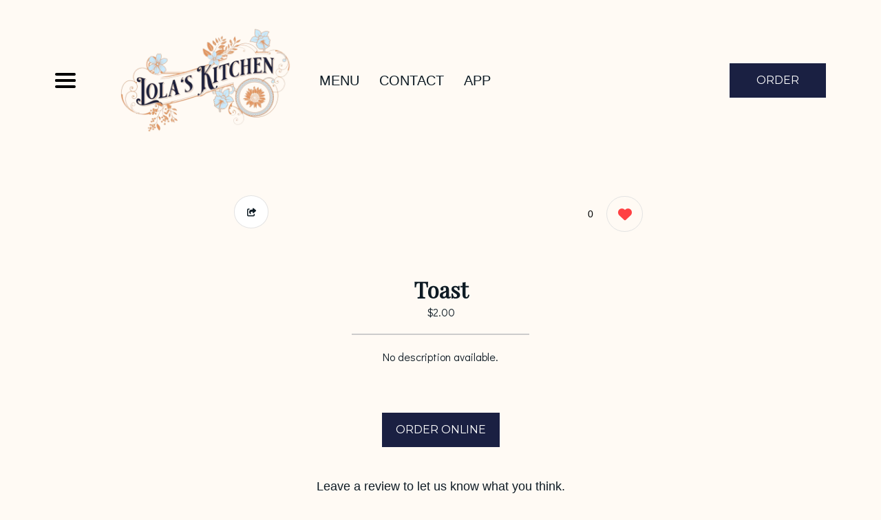

--- FILE ---
content_type: text/html; charset=UTF-8
request_url: https://lolaskitchenca.com/menu/196637
body_size: 8599
content:
 
    























<!DOCTYPE html>
<html class="no-js" lang="en">
<head>
    <meta charset="utf-8">
    <meta http-equiv="x-ua-compatible" content="ie=edge">
    <meta name="viewport" content="width=device-width, initial-scale=1">
    <meta name="google-signin-client_id" content="226380560851-4k34f437rqoeugbqv9338vc1i1or9qoq.apps.googleusercontent.com">
<script>
    var GOOGLE_SIGNIN_ID = "226380560851-4k34f437rqoeugbqv9338vc1i1or9qoq.apps.googleusercontent.com";
    var BLIZZFULL_LOGIN_BASE = "https://login.blizzfull.com";
</script>

<style>
    .login-wrapper .submit-btn {
    	background-image: url("/www/images/right-arrow.png") !important;
        background-repeat: no-repeat !important;
        background-position: right 15px center !important;
    }
    .login-wrapper .submit-btn.loading {
    	background-image: url("/www/images/spinner.gif") !important;
        background-size: 25px !important;
    }
</style>



    

    
    
    
                            









<title>Toast | Lola's Kitchen • Lola's Kitchen San Fernando</title>
<meta name="description" content="Official website & Menu  for Lola's Kitchen San Fernando. Order Breakfast Online DIRECTLY for take-out or delivery!" />



<meta name="twitter:card" content="summary">
<meta name="twitter:title" content="Toast | Lola's Kitchen • Lola's Kitchen San Fernando">
<meta name="twitter:description" content="Official website & Menu  for Lola's Kitchen San Fernando. Order Breakfast Online DIRECTLY for take-out or delivery!">
<meta name="twitter:image" content="//www.blizzstatic.com/dynamicmedia/image/14080/685c73d1c4ea1.jpg?w=1200&h=1200&zc=1">


<meta property="og:title" content="Toast | Lola's Kitchen • Lola's Kitchen San Fernando" />
<meta property="og:type" content="restaurant.restaurant" />
<meta property="og:description" content="Official website & Menu  for Lola's Kitchen San Fernando. Order Breakfast Online DIRECTLY for take-out or delivery!" />
<meta property="og:site_name" content="Lola's Kitchen San Fernando" />
<meta property="restaurant:category" content="Restaurant" />
<meta property="restaurant:owner_verified" content="true" />
<meta property="og:image" content="//www.blizzstatic.com/dynamicmedia/image/14080/685c73d1c4ea1.jpg?w=1200&h=1200&zc=1" />

    <meta property="restaurant:contact_info:street_address" content="128 N Maclay Ave" />
    <meta property="restaurant:contact_info:locality"       content="San Fernando" />
    <meta property="restaurant:contact_info:region"         content="CA" />
    <meta property="restaurant:contact_info:postal_code"    content="91340" />
    <meta property="restaurant:contact_info:country_name"   content="United States" />
    <meta property="restaurant:contact_info:email"          content="lolaskitchensf@gmail.com" />
    <meta property="restaurant:contact_info:phone_number"   content="8183563826" />
    <meta property="place:location:latitude"                content="34.2846836" />
    <meta property="place:location:longitude"               content="-118.4391085" />


<link rel="canonical" href="https://lolaskitchenca.com/menu/196637" />
<meta property="og:url" content="https://lolaskitchenca.com/menu/196637" />



<link rel="shortcut icon" href="//www.blizzstatic.com/dynamicmedia/image/14080/63dff3e772ec1.png">
<link rel="apple-touch-icon-precomposed" href="//www.blizzstatic.com/dynamicmedia/image/14080/63dff3e772ec1.png">
<meta name="msapplication-TileImage" content="//www.blizzstatic.com/dynamicmedia/image/14080/63dff3e772ec1.png">
<meta name="msapplication-TileColor" content="#e59467">













<script type="text/javascript">
  var _userway_config = {
    account: 'TkrS6o8eq8',
    type : '2'
  };
</script>
<script type="text/javascript" src="https://cdn.userway.org/widget.js"></script>

<script type="text/javascript">
  document.addEventListener("DOMContentLoaded", function(event) {
    let captchaCheck = setInterval(function()
    {
      let textarea = document.getElementById("g-recaptcha-response");
      if(textarea)
      {
        clearInterval(captchaCheck);
        textarea.setAttribute("aria-hidden", "true");
        textarea.setAttribute("aria-label", "do not use");
        textarea.setAttribute("aria-readonly", "true");
      }

    }, 100);

    setTimeout(function() {
      var images = document.querySelectorAll('img.attachment');

      for(var i = 0; i < images.length; i++)
      {
        var image = images[i];
        image.setAttribute("alt", "Twitter image");
        image.setAttribute("aria-hidden", "true");
      }

      var headers = document.querySelectorAll('h1, h2, h3, h4, h5, h6');

      for(var i = 0; i < headers.length; i++)
      {
        var header = headers[i];
        if(header.innerText.trim() == "") {
          if(header.innerHTML != "") {
            var newNode = document.createElement("div");
            var hClass = header.getAttribute("class");
            var hStyle = header.getAttribute("style");
            newNode.innerHTML = header.innerHTML;
            newNode.setAttribute("class", hClass);
            newNode.setAttribute("style", hStyle);
            header.parentNode.replaceChild(newNode, header);
          }
          else header.remove();
        }
      }

    }, 1000)
  });



</script>

            
    




    <link rel="stylesheet" type="text/css" href="//css.blizzfull.com/f2929915c752a997b55a3073da9446a3.css" />

            <!-- BEGIN BUGSNAG -->
        <script src="//d2wy8f7a9ursnm.cloudfront.net/v7/bugsnag.min.js"></script>
        <script>
            Bugsnag.start({ 
                apiKey: 'f22a4bd9b3ac961465d23dbd71b77788',
                appVersion: '5.7f'
            });
        </script>
        <!-- END BUGSNAG -->
    
        
    <style>
        body {
            color: #0e1b24;
            background-color: #fffaf4;
            font-family:  'Didact Gothic', sans-serif; 
        }
        h1, h2 {
            font-family: 'Playfair Display', serif;
        }
        h3, h4 {
            font-family: 'Montserrat', sans-serif;
        }
        #wrapper, .wrapper {
            max-width: 1200px;
            margin: 0 auto;
        }
        #wrapper.full-width, .wrapper.full-width {
            max-width: 100% !important;
            width: 100% !important;
        }
        #footer-nav, .restaurant-name, .featured-item-title {
            font-family: 'Montserrat', sans-serif;
            color: #0e1b24;
        }
        .restaurant-address, .featured-item-description {
            font-family:  'Didact Gothic', sans-serif;
            color: #0e1b24;
        }

        .restaurant-info, .restaurant-hours div, .copyright {
            font-family: 'Montserrat', sans-serif;
            color: #0e1b24;
        }

        .btn, #modal-btn {
            background: #1a2042;
            color: #;
            font-family: 'Montserrat', sans-serif;
        }
    </style>

            <link href="https://fonts.googleapis.com/css?family=Didact+Gothic%7CMontserrat%7CPlayfair+Display" rel="stylesheet">
    
    <noscript>
        <style type="text/css">
            [data-sal|='fade'] {
            opacity: 1;
            }

            [data-sal|='slide'],
            [data-sal|='zoom'] {
            opacity: 1;
            transform: none;
            }

            [data-sal|='flip'] {
            transform: none;
            }
        </style>
    </noscript>

</head>
<body>

<nav id="main-menu" class="menu-closed">
    <ul>
        <li>
            <a href="/">Home</a>
        </li>
        <li><a href="/order" aria-label="Order from Lola's Kitchen">Order Online</a></li>        <li>
            <a href="/menu">Menu</a>
        </li>
                                        <li>
            <a href="/contactus">Contact</a>
        </li>
                            <li>
                <a href="/app">App</a>
            </li>
                                <li class="social social-sidemenu">
                                        <a target="_blank" href="http://www.facebook.com/lolaskitchensfv" title="Lola's Kitchen Facebook" aria-label="Our Facebook"><i class="fa-brands fa-facebook-f"></i></a>
                                        <a target="_blank" href="http://www.instagram.com/lolas_kitchensfv/" title="Lola's Kitchen Instagram" aria-label="Our Instagram"><i class="fa-brands fa-instagram"></i></a>
                                                                    </li>
    </ul>
</nav>


<header class="pure-u-1">
    <div class="header-container pure-g">
        <div class="pure-u-1-4 pure-u-sm-2-24 flex-center justify-center-mobile">
            <button id="nav-icon" aria-label="Main Navigation">
                <span></span>
                <span></span>
                <span></span>
                <span></span>
            </button>
        </div>
        <div class="pure-u-1-2 pure-u-sm-19-24  center-md justify-center-mobile logo-wrapper">
            <div style="display: flex; align-items: center;">
                <div>
                    <a href="/">
                        <img class="restaurant-logo" src="//www.blizzstatic.com/dynamicmedia/image/14080/63dff3e772ec1.png?w=260&zc=2" alt="Lola's Kitchen logo">
                    </a>
                </div>
                                                        <div id="header-nav" class="hide-900">
                        <ul>
                            <li><a class="header-nav-item" href="/menu">MENU</a></li>
                                                                                                                                            <li><a class="header-nav-item" href="/contactus">CONTACT</a></li>
                                                            <li>
                                    <a class="header-nav-item" href="/app">App</a>
                                </li>
                                                                                                                                        </ul>
                    </div>
                            </div>
        </div>
        <div class="pure-u-xs-1 pure-u-sm-3-24 flex-center header-order-button">
                        <a class="header-order-btn btn grow" 
                href="/order" aria-role="button" aria-label="Order from Lola's Kitchen" data-sal="slide-up"> 
                ORDER NOW
            </a>
                    </div>
    </div>
</header>

<main id="site-content">
    

    <div class="wrapper pure-g item-page">
        <div class="pure-u-1 pure-u-md-1-2 text-center item-image-column">
            <div class="featured-item-single">
                                        
                                                    <div class="container" aria-hidden="true">
                                <img data-featherlight="//www.blizzstatic.com/dynamicmedia/image/14080/685c73d1c4ea1.jpg?w=1080" src="//www.blizzstatic.com/dynamicmedia/image/14080/685c73d1c4ea1.jpg?w=400&h=400" srcset="//www.blizzstatic.com/dynamicmedia/image/14080/685c73d1c4ea1.jpg?w=400&h=400 1x, //www.blizzstatic.com/dynamicmedia/image/14080/685c73d1c4ea1.jpg?w=800&h=800 2x" alt="Toast" class="featured-item-img" data-sal="fade">
                            </div>
                                            
                                </div>
        </div>


        <div class="pure-u-1 pure-u-md-1-2  text-center">
            <div class="like-bar">
                <div>
    <button class="share-btn" data-toggle="dropdown"><i class="fa fa-share-square"></i> <span class="share-text">Share</span></button>
    <div class="share-menu dropdown-menu">
        <a href="#!" onclick="emailShare()"><i class="fa fa-envelope social-icon"></i>Email</a>
        <a href="#!" onclick="facebookShare()"><i class="fa fa-facebook social-icon"></i>Facebook</a>
        <a href="#!" onclick="twitterShare()"><i class="fa fa-twitter social-icon"></i>Twitter</a>
        <a href="#!" onclick="linkedinShare()"><i class="fa fa-linkedin social-icon"></i>LinkedIn</a>
        <a href="#!" onclick="copyUrl()"><i class="fa fa-link social-icon"></i>Copy link</a>
    </div>
  </div>
  <div> 
    <div class="middle">
       <div class="sm-container item-engagement-action-container">
                          <span class="total-loves">0</span>
                        <a href="#!" aria-label="0 likes" class="show-btn" data-toggle="dropdown">
                                <i class="fa fa-heart heart-btn"></i>
            </a>
            <div class="sm-menu userEngagementContainer dropdown-menu">
            <a aria-label=" loves" href="#!" class="submitRatingButton" data-rating="love"><i class="fa fa-heart"></i></a>
                <span class="sm-count number"></span>
            <a aria-label=" loves"  href="#!" class="submitRatingButton" data-rating="like"><i class="fa fa-thumbs-up"></i></a>
                <span class="sm-count number"></span>
            <a href="#!" class="submitRatingButton" data-rating="dislike"><i class="fa fa-thumbs-down"></i></a>
                <span class="sm-count number"></span>
            </div>
        </div>
    </div>
</div>

<script>
    
    var SERVER_CONSTANTS = {};
    
    SERVER_CONSTANTS.itemID = 196637;
    
    const regex = /[#!]/g
  function emailShare() {
    const url = 'mailto:?subject=Check out this Lola&#039;s Kitchen menu item!&body= Hi!, Check out this Toast from Lola&#039;s Kitchen: ' + window.location.href.replace(regex, "");
    window.open(url, '_blank').focus();
    $('.share-menu').removeClass('active');
  }

  function facebookShare() {
    const url = 'https://www.facebook.com/sharer/sharer.php?u=' + window.location.href.replace(regex, "");
    window.open(url, '_blank').focus();
    $('.share-menu').removeClass('active');
  }

  function twitterShare() {
    const url = 'https://twitter.com/intent/tweet?text=Yes! Check out this Toast from Lola&#039;s Kitchen: ' + window.location.href;
    window.open(url, '_blank').focus();
    $('.share-menu').removeClass('active');
  }

  function linkedinShare() {
    const url = 'https://www.linkedin.com/sharing/share-offsite/?url=' + window.location.href;
    window.open(url, '_blank').focus();
    $('.share-menu').removeClass('active');
  }

  function copyUrl() {
    var dummy = document.createElement('input'),
    text = window.location.href;

    document.body.appendChild(dummy);
    dummy.value = text;
    dummy.select();
    document.execCommand('copy');
    document.body.removeChild(dummy);

    alert('Link copied to clipboard!');
    $('.share-menu').removeClass('active');
  }
</script>

<style>


@media (max-width: 768px) {
  .sm-container {
    margin-right: 30px;
  }
  .like-bar {
    margin-top: 10px;
  }
  .share-btn {
    margin-left: 35px;
  }
}

@media (max-width: 490px) {
  .sm-container {
    margin-right: 15px;
  }
  .like-bar {
    margin-top: 10px;
  }
  .share-btn {
    margin-left: 17px;
  }
}

.share-menu {
  display: none;
  flex-direction: column;
  background: #000;
  position: absolute;
  border-radius: 8px;
  visibility: hidden;
  opacity: 0;
  transition: .3s;
  margin-top: 14px;
  margin-left: -10px;
  padding: 20px 20px;
  text-align: left;
  font-family: sans-serif;
  font-size: 14px;
}

.share-menu i {
  color: #fff;
}

.share-menu.active {
  display: flex;
  visibility: visible;
  opacity: 1;
}

.share-menu::before {
  content: '';
  width: 10px;
  height: 10px;
  background: #000;
  position: absolute;
  top: -5px;
  left: 50%;
  transform: translateX(-50%) rotate(45deg);
}

.share-menu .fa {
  margin-right: 5px;
}

.share-menu a {
  transition: 0.4s;
  color: #fff;
  text-decoration: none;
}

.share-menu a:hover {
  transform: scale(1.1);
}

.share-menu a:not(:first-of-type) {
  margin-top: 20px;
}

</style>

<script>

  var showBtn = document.querySelector('.show-btn');

  if(showBtn){
    showBtn.addEventListener('click', function(e) {
      e.stopPropagation();
      document.querySelector('.sm-menu').classList.toggle('active');
    });
  }

  var shareBtn = document.querySelector('.share-btn');
  
  if(shareBtn){
    shareBtn.addEventListener('click', function(e) {
      e.stopPropagation();
      document.querySelector('.share-menu').classList.toggle('active');
    });
  }

  document.body.addEventListener('click', function(e) {
    if(document.querySelector('.share-menu').classList.contains('active')) {
        document.querySelector('.share-menu').classList.remove('active');
    }
    if(document.querySelector('.sm-menu').classList.contains('active')) {
        document.querySelector('.sm-menu').classList.remove('active');
    }
  });

  document.querySelectorAll('[data-toggle~=dropdown]').forEach(setupDropdown);

  function setupDropdown(dropdownToggle) {
    dropdownToggle.setAttribute('aria-haspopup', 'true');
    dropdownToggle.setAttribute('aria-expanded', 'false');
    
    var dropdownMenu = dropdownToggle.parentNode.querySelector('.dropdown-menu');
    
    dropdownMenu.setAttribute('aria-hidden', 'true');
    
    dropdownToggle.onclick = toggleDropdown;
    
    function toggleDropdown() {
      if (dropdownToggle.getAttribute('aria-expanded') === 'true') {
        dropdownToggle.setAttribute('aria-expanded', 'false');
        dropdownMenu.setAttribute('aria-hidden', 'true');
        dropdownToggle.parentNode.classList.remove('dropdown-on');
        return;
      }
      dropdownToggle.setAttribute('aria-expanded', 'true');
      dropdownMenu.setAttribute('aria-hidden', 'false');
      dropdownToggle.parentNode.classList.add('dropdown-on');
      dropdownMenu.children[0].focus();
      return;
    }
  }

</script>            </div>
            <div class="item-content">
                <h1>Toast</h1>
                                                            <div class="item-price">$2.00</div>
                                    
            <hr />
                <div class="item-description">
                    No description available.
                </div>
                                    <a class="btn square-button-dark grow item-order-btn" style="margin-top: 50px" href="https://lolaskitchen.blizzfull.com/breakfast-sides/196637" title="Order Online" aria-role="button">
                        ORDER ONLINE
                    </a>
                            </div>
        </div>

        <div class="pure-u-1">
            <div class="item-container" style="flex-direction: column">
                <div> 
                    
<div class="itemReviewContainer">
    
    
    <div class="allReviewsContainer">

    
    <p id="reviewLabel" class="reviewBoxLabel"><span class="totalReviews" style="display: none">
    <span class="totalReviewsNum">0</span> customer ❤️ Toast!</span><br/> Leave a review to let us know what you think.</p>
    <textarea aria-labelledby="reviewLabel" rows="4" class="reviewMessage"></textarea>
    <button class="submitReviewButton grow">Submit Review</button>

        <script id="reviewBlurbTemplate" type="text">
            <div class="reviewBlurb" data-id="0">
                                    <div class="reviewImage">
                        <img src="/sites/templates/cafe/images/review.svg">
                    </div>
                                <div>
                    <p class="reviewName" data-name></p>
                    <p class="reviewMessage" data-message></p>
                    <p class="status">Pending Review</p>
                </div>
            </div>
        </script>

        <div class="reviewBlurbContainer">
                    </div>
    </div>

</div>
<script type="text/javascript">
    
    var SERVER_CONSTANTS = {};
    
    SERVER_CONSTANTS.itemID = 196637;
</script>

<style>

    .animateReviewIn {
        transition-property: all;
        transition-duration: .5s;
        transition-timing-function: cubic-bezier(0, 1, 0.5, 1);
        max-height:250px!important;
        overflow-y: hidden;
    }

    .reviewBlurbContainer {
        display: flex;
        flex-wrap: wrap;
        margin-top: 30px;
    }

    .reviewBlurb {
        display: flex;
        flex: 50%; 
        margin-bottom: 10px;
        padding: 20px 0 0px 0px;
    }

    .reviewName {
        font-size: 16px;
        line-height: 18px;
        font-weight: bold;
    }

    .reviewMessage {
        font-size: 16px;
        line-height: 18px;
        margin-top: 10px;
    }

    @media(max-width: 490px) {
        .reviewBlurb {
            flex: 100%; 
            margin-bottom: 10px;
        }
    }

    .status {
        margin-top: 10px;
        text-transform: uppercase;
        color: darkgrey;
    }



</style>                </div> 
            </div>
        </div>

        <div class="pure-u-1">
            <h2 class="h2 mt-100">You may also like</h2>
            <hr />
            <div class="featured-items-grid pure-g">
                                                                                                                                        <div class="pure-u-1 pure-u-md-1-3">
                                <div class="featured-item">
                                                                    <div class="pure-g">
                                        <div class="pure-u-3-4">
                                            <div class="featured-item-title">
                                                <a href="/menu/196648" aria-label="Order from Lola's Kitchen">
                                                    Turkey Bacon
                                                </a>
                                            </div>
                                        </div>
                                        <div class="pure-u-1-4 text-right">
                                                                                                                                                <div class="featured-item-price">$5.00</div>
                                                                                                                                    </div>
                                        <div class="pure-u-1">
                                            <div class="featured-item-description">
                                                No description available.
                                            </div>
                                        </div>
                                    </div>
                                </div>
                            </div>
                                                                                                                                                                                            <div class="pure-u-1 pure-u-md-1-3">
                                <div class="featured-item">
                                                                    <div class="pure-g">
                                        <div class="pure-u-3-4">
                                            <div class="featured-item-title">
                                                <a href="/menu/196640" aria-label="Order from Lola's Kitchen">
                                                    Side pancakes
                                                </a>
                                            </div>
                                        </div>
                                        <div class="pure-u-1-4 text-right">
                                                                                                                                                <div class="featured-item-price">$10.00</div>
                                                                                                                                    </div>
                                        <div class="pure-u-1">
                                            <div class="featured-item-description">
                                                No description available.
                                            </div>
                                        </div>
                                    </div>
                                </div>
                            </div>
                                                                                                                                                                                            <div class="pure-u-1 pure-u-md-1-3">
                                <div class="featured-item">
                                                                    <div class="pure-g">
                                        <div class="pure-u-3-4">
                                            <div class="featured-item-title">
                                                <a href="/menu/196645" aria-label="Order from Lola's Kitchen">
                                                    Hot Link (1)
                                                </a>
                                            </div>
                                        </div>
                                        <div class="pure-u-1-4 text-right">
                                                                                                                                                <div class="featured-item-price">$3.00</div>
                                                                                                                                    </div>
                                        <div class="pure-u-1">
                                            <div class="featured-item-description">
                                                No description available.
                                            </div>
                                        </div>
                                    </div>
                                </div>
                            </div>
                                                                     </div>
        </div>
    </div>

    <style>
        .item-page {
            padding-top: 50px;
            justify-content: center;
        }
        @media (max-width: 490px) {
            .item-page {
                padding-top: 25px;
            }
        }
        .item-price, .item-description {
            font-family:  'Didact Gothic', sans-serif;
        }
        .item-description {
            margin-bottom: 20px;
        }
        .featured-item-price, .item-order-btn {
            font-family: 'Montserrat', sans-serif;
        }
        .item-content {
            display: flex;
            flex-direction: column;
            align-items: center;
            padding-top: 10%;
            padding-left:15px;
            padding-right:15px;
        }
        .item-image-column {
                            display: none;
                    }
    </style>
  

</main>
<!--[if lt IE 8]>
<p class="browserupgrade">You are using an <strong>outdated</strong> browser. Please <a href="//browsehappy.com/">upgrade your browser</a> to improve your experience.</p>
<![endif]-->

<footer>
    
    <div id="footer-nav">
        <ul>
            <li><a class="footer-nav-item" href="/order" aria-label="Order from Lola's Kitchen">ORDER ONLINE</a></li>            <li><a class="footer-nav-item" href="/menu">MENU</a></li>
                                                            <li><a class="footer-nav-item" href="/contactus">CONTACT</a></li>
                        <li>
                <a class="footer-nav-item" href="/app">App</a>
            </li>
                                </ul>
        <div class="social">
                                        <a target="_blank" href="http://www.facebook.com/lolaskitchensfv" title="Lola's Kitchen Facebook" aria-label="Our Facebook"><i class="fa-brands fa-facebook-f"></i></a>
                                        <a target="_blank" href="http://www.instagram.com/lolas_kitchensfv/" title="Lola's Kitchen Instagram" aria-label="Our Instagram"><i class="fa-brands fa-instagram"></i></a>
                                                                    </div>
    </div>

    <div class="restaurant-name">
        Lola's Kitchen
    </div>
    
    
            <div class="restaurant-address">
            128 N Maclay Ave San Fernando, CA 91340
        </div>
        <div class="restaurant-info">
        Sunday: 8AM - 3PM<br>Monday - Saturday: 8AM - 8PM<br>        <br>Breakfast, Brunch, Burgers, Comfort Food in San Fernando    </div>
        <div class="copyright">
        &copy; Copyright 2026. All rights reserved.             Powered by <a href="//www.blizzfull.com" title="Online Ordering and Website Provider"  target="_blank" class="">Blizzfull</a>.
    
        <p>We strive to ensure that our website is accessible to people with disabilities<a href="/accessibility"> Our Accessibility Statement</a></p>
    </div>

</footer>



<script type="text/javascript" src="//www.blizzstatic.com/73ac8e1b5f1bd63de5705d4f9dd75b18.js" minified crossorigin="anonymous"></script>
<script>if(typeof h73ac8e1b5f1bd63de5705d4f9dd75b18 === 'undefined') document.write('<script src="//static.blizzfull.com/73ac8e1b5f1bd63de5705d4f9dd75b18.js" minified><\/script>')</script> 

<script>
    $(document).ready(function(){
        $('.menu-catnav-toggle').click(function(){
            $('.menu-catnav-toggle').hide();
            $('.menu-catnav').show();
            window.scrollTo(0,0);
        });

        $('.menu-catnav').click(function(){
            // only hide on mobile
            if (window.innerWidth <= 590) $('.menu-catnav').hide();
            $('.menu-catnav-toggle').show();
        });

        $('#nav-icon').click(function(){
            window.scrollTo(0,0);
            $(this).toggleClass('open');
            $('#main-menu').toggleClass('menu-open');
            $('#main-menu').toggleClass('menu-closed');
            $(document.body).toggleClass('menu-open');
        });

        $('.slick-carousel').slick({
            slidesToShow: 1,
            autoplay: true,
            autoplaySpeed: 5000,
            speed: 2000,
            dots:false,
            prevArrow: false,
            nextArrow: false
        });

        $('.item-slick-carousel').slick({
            slidesToShow: 1,
             slidesToScroll: 1,
            autoplay: false,
            autoplaySpeed: 5000,
            speed: 500,
            dots:false,
            prevArrow: true,
            nextArrow: true,
            asNavFor: '.item-slick-carousel-thumb'
        });

        $('.item-slick-carousel-thumb').slick({
            slidesToShow: 4,
            slidesToScroll: 1,
            dots:false,
            asNavFor: '.item-slick-carousel',
            prevArrow: false,
            nextArrow: false,
            centerMode: false,
            focusOnSelect: true
        });

        $('.reviews-slider').slick({
            slidesToShow: 3,
            slidesToScroll: 1,
            autoplay: true,
            autoplaySpeed: 3000,
            dots: false,
            arrows: true,
            infinite: true,
            responsive: [
                {
                    breakpoint: 768,    // Tablets
                    settings: {
                        slidesToShow: 2,
                        slidesToScroll: 1,
                        arrows: false
                    }
                },
                {
                    breakpoint: 480,    // Mobile
                    settings: {
                        slidesToShow: 1,
                        slidesToScroll: 1,
                        arrows: false
                    }
                }
            ]
        });
    });
</script>

    <!-- Website Alert -->
    

    <!-- Website Alert -->
    

<script>
    $.browser = {};
    (function () {
        $.browser.msie = false;
        $.browser.version = 0;
        if (navigator.userAgent.match(/MSIE ([0-9]+)\./)) {
            $.browser.msie = true;
            $.browser.version = RegExp.$1;
        }
    })();
</script>

<div style="display:none">
    <div class="login-wrapper" id="login-wrapper">
        <div style="display:flex; justify-content: space-between;">
            <div class="top-bar">
                <a href="#" class="top-bar-btn signin selected">Sign In</a>
                <a href="#" class="top-bar-btn register">Register</a>
            </div>
            <div class="login-forgot">
                <a aria-label="Reset your password" href="#" class="forgotpw">
                    Forgot your password?
                </a>
            </div>
        </div>
        <div class="auth-bar">
            <div>
                <button id="openID-google" role="button" aria-label="Login with Google" class="auth-btn login-google" >
                    <img src="//www.blizzstatic.com/www/images/google-icon-new.png">
                    <span>Continue with Google</span>
                </button>
                <button aria-label="Login with Facebook" id="openID-facebook" class="auth-btn login-facebook login-social">
                    <img src="//www.blizzstatic.com/www/images/facebook-icon-new.png">
                    <span>Continue with Facebook</span>
                </button>
                <button aria-label="Login with Yahoo" id="openID-yahoo" class="auth-btn login-yahoo login-social">
                    <img src="//www.blizzstatic.com/www/images/yahoo-icon-new.png">
                    <span>Continue with Yahoo</span>
                </button>
                <button aria-label="Sign in with Apple" id="openID-apple" class="auth-btn login-apple login-social">
                    <img src="//www.blizzstatic.com/www/images/apple-icon-new.png">
                    <span>Continue with Apple</span>
                </button>
            </div>
        </div>

        <div class="alt-sign-in">or sign in with</div>
        <div class="signin-container">
            <form id="loginForm">
                <div class="input-container">
                    <input aria-label="Account email addres" name="email" class="login-register-text-input" id="loginInput" type="text" />
                    <label>EMAIL</label>
                    <img class="icon" src="//www.blizzstatic.com/www/images/username-icon.svg">
                </div>
                <div class="input-container">
                    <input aria-label="Account password" name="password" id="loginPasswordInput" class="login-register-text-input" type="password" />
                    <label>PASSWORD</label>
                    <img class="icon" src="//www.blizzstatic.com/www/images/password-icon.svg">
                </div>
                <input id="loginSubmitBtn" type="submit" class="submit-btn" value="Sign in" />
                <div role="alert" class="login-error">
                    You have entered an invalid email address.
                </div>
            </form>
        </div>
        <div class="register-container">
            <form id="registerForm">
                <div class="input-container">
                    <input aria-label="Account email address" name="email" class="login-register-text-input" id="register-email-input" type="text" />
                    <label>EMAIL</label>
                    <img class="icon" src="//www.blizzstatic.com/www/images/username-icon.svg">
                </div>
                <div class="input-container">
                    <input aria-label="Enter your name" name="name" class="login-register-text-input" id="register-name-input" type="text" />
                    <label>NAME</label>
                    <img class="icon" src="//www.blizzstatic.com/www/images/username-icon.svg">
                </div>
                <div class="password-row">
                    <div class="input-container">
                        <input aria-label="Account password" id="regPassword" class="login-register-text-input regPassword" name="password" type="password" />
                        <label>PASSWORD</label>
                        <img class="icon" src="//www.blizzstatic.com/www/images/password-icon.svg">
                    </div>
                    <div class="input-container">
                        <input aria-label="Confirm account password" id="regPassword2" class="login-register-text-input regPassword" type="password" />
                        <label>CONFIRM PASSWORD</label>
                        <img class="icon" src="//www.blizzstatic.com/www/images/password-icon.svg">
                    </div>
                </div>
                <div style="margin-top: 15px; color: #344149">
                    <input type="checkbox" name="subscribed" checked aria-label="Sign up for deals and promotions">Sign up for deals and promotions
                </div>
                <div role="alert" class="register-password-error">The passwords do not match.</div>
                <div id="registerErrorBox">
                </div>
                <input id="registerSubmitBtn" type="submit" value="Register" class="submit-btn" />

            </form>
        </div>
        <div class="forgotpw-container">
            <form id="forgotpwForm">
                <div class="input-container">
                    <input aria-label="Enter your email addres" name="email" class="login-register-text-input" id="forgotpwEmail" type="text" />
                    <label>ENTER YOUR EMAIL ADDRESS</label>
                    <img class="icon" src="//www.blizzstatic.com/www/images/username-icon.svg">
                </div>
                <input id="forgotpwSubmitBtn" type="submit" class="submit-btn" value="Reset my password" />
                <div role="alert" class="forgot-pw-error">
                    You have entered an invalid email address.
                </div>
            </form>
            <div class="forgotpw-confirmation">
                <img src="//www.blizzstatic.com/www/images/password-big.svg">
                <div style="margin-top: 15px;">We have sent you a password reset email. <br>Click the button in the email to reset your password.</div>
            </div>
        </div>
        <a href="https://www.blizzfull.com/privacy" target="_blank" style="display: block; text-align: center; margin-top: 15px; text-decoration: none; color: #4b5a66; font-size: 14px;">Terms & Privacy</a>
    </div>
</div>
<script src="https://apis.google.com/js/platform.js?onload=onLoadCallback">
</script>







<script>
    
    //See public/shared/blizzfullAnalytics.js
    BLIZZFULL_ANALYTICS.init(null, 'UA-29981188-3', true);
</script>



<script src="https://www.google.com/recaptcha/api.js" async defer></script>
<script>
    $( "form" ).on( "submit", function(e) {
        e.preventDefault();

        let name = $(this).find('#name').val();
        if (!name) return $(this).find('.form-error').html('Name field is required');

        let email = $(this).find('#email').val();
        if (!email) return $(this).find('.form-error').html('Email field is required');

        let message = $(this).find('#message').val();
        if (!message) return $(this).find('.form-error').html('Message field is required');

        let captcha = $(this).find('#g-recaptcha-response').val();
        if (!captcha) return $(this).find('.form-error').html('Captcha is required');

        $(this).find(':submit').val('THANKS FOR CONTACTING!');
        $(this).find('.form-error').html('');

        let data = $(this).serialize();
        $.ajax({
            type: 'POST',
            url: '/contact',
            data: data
        });
    });

</script>

<style>
    .map-section-homesections6 {
padding: 0px !important;
}
</style>

</body>
</html>
